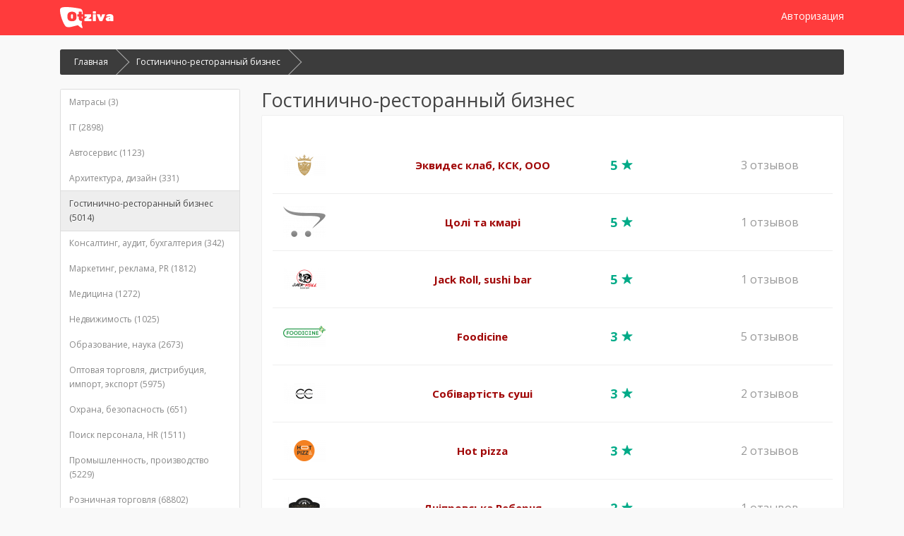

--- FILE ---
content_type: text/html; charset=utf-8
request_url: https://otziva.com/index.php?route=product/category&path=62
body_size: 8259
content:
<!DOCTYPE html>
<!--[if IE]><![endif]-->
<!--[if IE 8 ]><html dir="ltr" lang="ru" class="ie8"><![endif]-->
<!--[if IE 9 ]><html dir="ltr" lang="ru" class="ie9"><![endif]-->
<!--[if (gt IE 9)|!(IE)]><!-->
<html dir="ltr" lang="ru">
<!--<![endif]-->
<head>
<meta charset="UTF-8" />
<meta name="viewport" content="width=device-width, initial-scale=1">
<meta http-equiv="X-UA-Compatible" content="IE=edge">
<title>Гостинично-ресторанный бизнес</title>
<base href="https://otziva.com/" />
<meta name="description" content="Отзывы о пансионатах, санаториях, домах и базах отдыха Вы можете прочесть на нашем сайте" />
<meta name="keywords" content="гостиница отзывы, ресторан отзывы, кафе отзывы, отель отзывы, пекарня отзывы, гостиничный бизнес отзывы, гостиничное дело отзывы, кондитерская отзывы, отельно ресторанный бизнес отзывы, пиццерия отзывы, антикафе отзывы, отзывы о кофейне, дом отдыха отзывы" />
<meta name="verify-admitad" content="f1cf30e5be" />
<script src="catalog/view/javascript/jquery/jquery-2.1.1.min.js" type="text/javascript"></script>
<script src="catalog/view/javascript/jquery/rating.js" type="text/javascript"></script>
<link href="catalog/view/javascript/bootstrap/css/bootstrap.min.css" rel="stylesheet" media="screen" />
<script src="catalog/view/javascript/bootstrap/js/bootstrap.min.js" type="text/javascript"></script>
<link href="catalog/view/javascript/font-awesome/css/font-awesome.min.css" rel="stylesheet" type="text/css" />
<link href="//fonts.googleapis.com/css?family=Open+Sans:400,400i,300,700" rel="stylesheet" type="text/css" />
<link rel="stylesheet" href="https://stackpath.bootstrapcdn.com/bootstrap/4.4.1/css/bootstrap.min.css" integrity="sha384-Vkoo8x4CGsO3+Hhxv8T/Q5PaXtkKtu6ug5TOeNV6gBiFeWPGFN9MuhOf23Q9Ifjh" crossorigin="anonymous">
<link href="catalog/view/theme/default/stylesheet/style.css" rel="stylesheet">
<link href="catalog/view/theme/default/stylesheet/stylesheet.css" rel="stylesheet">
<link rel="icon" href="/catalog/view/theme/default/image/favicon.svg" type="image/x-icon">
<script src="catalog/view/javascript/common.js" type="text/javascript"></script>
<link href="https://otziva.com/gostinichno-restoranny-biznes" rel="canonical" />
<link href="https://otziva.com/gostinichno-restoranny-biznes?page=2" rel="next" />
<link href="https://otziva.com/image/catalog/cart.png" rel="icon" />
<!-- Google tag (gtag.js) -->
<script async src="https://www.googletagmanager.com/gtag/js?id=G-QKXVY9LC1N"></script>
<script>
  window.dataLayer = window.dataLayer || [];
  function gtag(){dataLayer.push(arguments);}
  gtag('js', new Date());

  gtag('config', 'G-QKXVY9LC1N');
</script>
</head>
<body class="">
<!-- <nav id="top">
  <div class="container">
    
  <div id="top-links" class="nav pull-right">
     <ul class="list-inline">
                  <li><a href="https://otziva.com/index.php?route=account/register">Регистрация</a></li>
          <li><a href="https://otziva.com/index.php?route=account/login">Авторизация</a></li>
              </ul>
    </div>
  </div>
</nav> -->
<!-- <header>
  <div class="container">
    <div class="row">
      <div class="col-sm-4">
        <div id="logo"><a href="https://otziva.com/index.php?route=common/home"><img style="height:60px;" src="https://otziva.com/image/catalog/kisspng-quotation-mark-computer-icons-pull-quote-clip-art-quote-5abe2e46d72a33.0004945215224131268813.png" title="OTZIVA" alt="OTZIVA" /></a>
          <a style="font-weight:bold; font-size:40px;color:#000;" href="https://otziva.com/index.php?route=common/home">OTZIVA</a></div>
      </div>
      <div class="col-sm-8"><div id="search" class="input-group">
  <input type="text" name="search" value="" placeholder="Поиск" class="form-control input-lg" />
  <span class="input-group-btn">
    <button type="button" class="btn btn-primary btn-lg"><i class="fa fa-search"></i></button>
  </span>
</div>
</div>
    </div>
  </div>
</header> -->
<header class="">
  <div class="container">
    <div class="row">
      <div class="col-sm-4">
        <a href="https://otziva.com/index.php?route=common/home"><img src="/catalog/view/theme/default/image/logo.svg" class="logo"></a>
      </div>
      <div class="col-sm-8">
          <div class="account">
          	<a href="https://otziva.com/index.php?route=account/login">Авторизация</a>
      	</div>
        <!-- <ul class="list-inline account">
                  <li><a href="https://otziva.com/index.php?route=account/register">Регистрация</a></li>
          <li><a href="https://otziva.com/index.php?route=account/login">Авторизация</a></li>
              </ul> -->
      </div>
    </div>
      </div>
</header>
<!--<div class="container">
  <nav id="menu" class="navbar">
    <div class="navbar-header"><span id="category" class="visible-xs">Категории</span>
      <button type="button" class="btn btn-navbar navbar-toggle" data-toggle="collapse" data-target=".navbar-ex1-collapse"><i class="fa fa-bars"></i></button>
    </div>
    <div class="collapse navbar-collapse navbar-ex1-collapse">
      <ul class="nav navbar-nav">
                        <li><a href="https://otziva.com/it">IT</a></li>
                                <li><a href="https://otziva.com/medicina">Медицина</a></li>
                                <li><a href="https://otziva.com/optovaya-torgovlya-distribuciya-import-ksport">Оптовая торговля, дистрибуция, импорт, экспорт</a></li>
                      </ul>
    </div>
  </nav>
</div>
 -->

<div id="product-category" class="container">
  <ul class="breadcrumb">
        <li><a href="https://otziva.com/index.php?route=common/home">Главная</a></li>
        <li><a href="https://otziva.com/gostinichno-restoranny-biznes">Гостинично-ресторанный бизнес</a></li>
      </ul>
  <div class="row"><aside id="column-left" class="col-sm-3 hidden-xs">
    <div class="list-group">
     <a href="https://otziva.com/matrasy" class="list-group-item">Матрасы (3)</a>
       <a href="https://otziva.com/it" class="list-group-item">IT (2898)</a>
       <a href="https://otziva.com/admins" class="list-group-item">Автосервис (1123)</a>
       <a href="https://otziva.com/accounts" class="list-group-item">Архитектура, дизайн (331)</a>
       
  <a href="https://otziva.com/gostinichno-restoranny-biznes" class="list-group-item active">Гостинично-ресторанный бизнес (5014)</a> 
         <a href="https://otziva.com/konsalting-audit-buhgalteriya" class="list-group-item">Консалтинг, аудит, бухгалтерия (342)</a>
       <a href="https://otziva.com/marketing-reklama-pr" class="list-group-item">Маркетинг, реклама, PR (1812)</a>
       <a href="https://otziva.com/medicina" class="list-group-item">Медицина (1272)</a>
       <a href="https://otziva.com/nedvigimost" class="list-group-item">Недвижимость (1025)</a>
       <a href="https://otziva.com/obrazovanie-nauka" class="list-group-item">Образование, наука (2673)</a>
       <a href="https://otziva.com/optovaya-torgovlya-distribuciya-import-ksport" class="list-group-item">Оптовая торговля, дистрибуция, импорт, экспорт (5975)</a>
       <a href="https://otziva.com/ohrana-bezopasnost" class="list-group-item">Охрана, безопасность (651)</a>
       <a href="https://otziva.com/poisk-personala-hr" class="list-group-item">Поиск персонала, HR (1511)</a>
       <a href="https://otziva.com/promshhlennost-proizvodstvo" class="list-group-item">Промышленность, производство (5229)</a>
       <a href="https://otziva.com/roznichnaya-torgovlya" class="list-group-item">Розничная торговля (68802)</a>
       <a href="https://otziva.com/smi-poligrafiya" class="list-group-item">СМИ, полиграфия (393)</a>
       <a href="https://otziva.com/selskoe-hozyaystvo" class="list-group-item">Сельское хозяйство (749)</a>
       <a href="https://otziva.com/stroitelstvo" class="list-group-item">Строительство (1868)</a>
       <a href="https://otziva.com/telekommunikacii-svyaz" class="list-group-item">Телекоммуникации, связь (622)</a>
       <a href="https://otziva.com/tovar-narodnogo-potrebleniya-fmcg-produkt-pitaniya" class="list-group-item">Товары народного потребления (FMCG), продукты питания (120)</a>
       <a href="https://otziva.com/transport-logistika" class="list-group-item">Транспорт, логистика (3248)</a>
       <a href="https://otziva.com/turizm" class="list-group-item">Туризм (373)</a>
       <a href="https://otziva.com/uslugi-dlya-naseleniya-i-biznesa" class="list-group-item">Услуги для населения и бизнеса (3715)</a>
       <a href="https://otziva.com/farmacevtika-apteki" class="list-group-item">Фармацевтика, аптеки (392)</a>
       <a href="https://otziva.com/finans-banki-strahovanie" class="list-group-item">Финансы, банки, страхование (727)</a>
       <a href="https://otziva.com/fitnes-sport" class="list-group-item">Фитнес, спорт (206)</a>
       <a href="https://otziva.com/shhou-biznes-iskusstvo" class="list-group-item">Шоу-бизнес, искусство (88)</a>
       <a href="https://otziva.com/nergetika" class="list-group-item">Энергетика (133)</a>
       <a href="https://otziva.com/yurisprudenciya" class="list-group-item">Юриспруденция (614)</a>
       <a href="https://otziva.com/gosudarstvenne-organizacii" class="list-group-item">Государственные организации (365)</a>
       <a href="https://otziva.com/nekommercheskie-organizacii" class="list-group-item">Некоммерческие организации (82)</a>
       <a href="https://otziva.com/gruppa-kompaniy" class="list-group-item">Группа компаний (225)</a>
       <a href="https://otziva.com/mnogoprofilny-maly-biznes" class="list-group-item">Многопрофильный малый бизнес (61)</a>
       <a href="https://otziva.com/chastne-lica" class="list-group-item">Частные лица (293)</a>
    </div>

  </aside>

                <div id="content" class="col-sm-9">
      <h2>Гостинично-ресторанный бизнес</h2>
            <div class="row">        </div>
                        <!-- <div class="row">
        <div class="col-md-6 col-xs-6">
          <div class="form-group input-group input-group-sm">
            <label class="input-group-addon" for="input-sort">Сортировка:</label>
            <select id="input-sort" class="form-control" onchange="location = this.value;">
              
              
              
                                          
              
              
              <option value="https://otziva.com/gostinichno-restoranny-biznes?sort=p.sort_order&amp;order=ASC">По умолчанию</option>
              
              
              
                                                        
              
              
              <option value="https://otziva.com/gostinichno-restoranny-biznes?sort=p.name&amp;order=ASC">Название (А - Я)</option>
              
              
              
                                                        
              
              
              <option value="https://otziva.com/gostinichno-restoranny-biznes?sort=p.name&amp;order=DESC">Название (Я - А)</option>
              
              
              
                                                        
              
              
              <option value="https://otziva.com/gostinichno-restoranny-biznes?sort=p.price&amp;order=ASC">Цена (низкая &gt; высокая)</option>
              
              
              
                                                        
              
              
              <option value="https://otziva.com/gostinichno-restoranny-biznes?sort=p.price&amp;order=DESC">Цена (высокая &gt; низкая)</option>
              
              
              
                                                        
              
              
              <option value="https://otziva.com/gostinichno-restoranny-biznes?sort=rating&amp;order=DESC">Рейтинг (начиная с высокого)</option>
              
              
              
                                                        
              
              
              <option value="https://otziva.com/gostinichno-restoranny-biznes?sort=rating&amp;order=ASC">Рейтинг (начиная с низкого)</option>
              
              
              
                                                        
              
              
              <option value="https://otziva.com/gostinichno-restoranny-biznes?sort=p.model&amp;order=ASC">Модель (А - Я)</option>
              
              
              
                                                        
              
              
              <option value="https://otziva.com/gostinichno-restoranny-biznes?sort=p.model&amp;order=DESC">Модель (Я - А)</option>
              
              
              
                                        
            
            
            </select>
          </div>
        </div>
        <div class="col-md-6 col-xs-6">
          <div class="form-group input-group input-group-sm">
            <label class="input-group-addon" for="input-limit">Показать:</label>
            <select id="input-limit" class="form-control" onchange="location = this.value;">
              
              
              
                                          
              
              
              <option value="https://otziva.com/gostinichno-restoranny-biznes?limit=15" selected="selected">15</option>
              
              
              
                                                        
              
              
              <option value="https://otziva.com/gostinichno-restoranny-biznes?limit=25">25</option>
              
              
              
                                                        
              
              
              <option value="https://otziva.com/gostinichno-restoranny-biznes?limit=50">50</option>
              
              
              
                                                        
              
              
              <option value="https://otziva.com/gostinichno-restoranny-biznes?limit=75">75</option>
              
              
              
                                                        
              
              
              <option value="https://otziva.com/gostinichno-restoranny-biznes?limit=100">100</option>
              
              
              
                                        
            
            
            </select>
          </div>
        </div>
      </div> -->

<!-------------------       start-art-danil ----------------------------------->

      <div id="companies" class="row">
        <div class="col-md-12">
          <div class="block bordered rounded">
                      <div class="row d-flex align-items-center text-center">
              <div class="col-md-2">
                <a href="https://otziva.com/gostinichno-restoranny-biznes/kvides-klab-ksk-ooo.html"><img src="https://otziva.com/image/cache/catalog/company/logo/985069-60x60.png" alt="Эквидес клаб, КСК, ООО" title="Эквидес клаб, КСК, ООО" class="img-responsive" /></a>
              </div>
              <div class="col-md-5">
                <div class="name"><a href="https://otziva.com/gostinichno-restoranny-biznes/kvides-klab-ksk-ooo.html">Эквидес клаб, КСК, ООО</a></div>
              </div>
              <div class="col-md-2">
                  <div class="rating float-left">5</div>
              </div> 
              <div class="col-md-3">
                <div class="reviews">3 отзывов</div>
              </div>   
            </div>
                      <div class="row d-flex align-items-center text-center">
              <div class="col-md-2">
                <a href="https://otziva.com/gostinichno-restoranny-biznes/coli-ta-kmari.html"><img src="https://otziva.com/image/cache/placeholder-60x60.png" alt="Цолі та кмарі" title="Цолі та кмарі" class="img-responsive" /></a>
              </div>
              <div class="col-md-5">
                <div class="name"><a href="https://otziva.com/gostinichno-restoranny-biznes/coli-ta-kmari.html">Цолі та кмарі</a></div>
              </div>
              <div class="col-md-2">
                  <div class="rating float-left">5</div>
              </div> 
              <div class="col-md-3">
                <div class="reviews">1 отзывов</div>
              </div>   
            </div>
                      <div class="row d-flex align-items-center text-center">
              <div class="col-md-2">
                <a href="https://otziva.com/gostinichno-restoranny-biznes/jack-roll-sushi-bar.html"><img src="https://otziva.com/image/cache/catalog/company/logo/1950816-60x60.png" alt="Jack Roll, sushi bar" title="Jack Roll, sushi bar" class="img-responsive" /></a>
              </div>
              <div class="col-md-5">
                <div class="name"><a href="https://otziva.com/gostinichno-restoranny-biznes/jack-roll-sushi-bar.html">Jack Roll, sushi bar</a></div>
              </div>
              <div class="col-md-2">
                  <div class="rating float-left">5</div>
              </div> 
              <div class="col-md-3">
                <div class="reviews">1 отзывов</div>
              </div>   
            </div>
                      <div class="row d-flex align-items-center text-center">
              <div class="col-md-2">
                <a href="https://otziva.com/gostinichno-restoranny-biznes/foodicine.html"><img src="https://otziva.com/image/cache/catalog/company/logo/810520-60x60.png" alt="Foodicine" title="Foodicine" class="img-responsive" /></a>
              </div>
              <div class="col-md-5">
                <div class="name"><a href="https://otziva.com/gostinichno-restoranny-biznes/foodicine.html">Foodicine</a></div>
              </div>
              <div class="col-md-2">
                  <div class="rating float-left">3</div>
              </div> 
              <div class="col-md-3">
                <div class="reviews">5 отзывов</div>
              </div>   
            </div>
                      <div class="row d-flex align-items-center text-center">
              <div class="col-md-2">
                <a href="https://otziva.com/gostinichno-restoranny-biznes/sobivartist-sushhi.html"><img src="https://otziva.com/image/cache/catalog/company/logo/2551337-60x60.png" alt="Собівартість суші" title="Собівартість суші" class="img-responsive" /></a>
              </div>
              <div class="col-md-5">
                <div class="name"><a href="https://otziva.com/gostinichno-restoranny-biznes/sobivartist-sushhi.html">Собівартість суші</a></div>
              </div>
              <div class="col-md-2">
                  <div class="rating float-left">3</div>
              </div> 
              <div class="col-md-3">
                <div class="reviews">2 отзывов</div>
              </div>   
            </div>
                      <div class="row d-flex align-items-center text-center">
              <div class="col-md-2">
                <a href="https://otziva.com/gostinichno-restoranny-biznes/hot-pizza.html"><img src="https://otziva.com/image/cache/catalog/company/logo/2442515-60x60.png" alt="Hot pizza" title="Hot pizza" class="img-responsive" /></a>
              </div>
              <div class="col-md-5">
                <div class="name"><a href="https://otziva.com/gostinichno-restoranny-biznes/hot-pizza.html">Hot pizza</a></div>
              </div>
              <div class="col-md-2">
                  <div class="rating float-left">3</div>
              </div> 
              <div class="col-md-3">
                <div class="reviews">2 отзывов</div>
              </div>   
            </div>
                      <div class="row d-flex align-items-center text-center">
              <div class="col-md-2">
                <a href="https://otziva.com/gostinichno-restoranny-biznes/dniprovska-rebernya.html"><img src="https://otziva.com/image/cache/catalog/company/logo/2493133-60x60.png" alt="Дніпровська Реберня" title="Дніпровська Реберня" class="img-responsive" /></a>
              </div>
              <div class="col-md-5">
                <div class="name"><a href="https://otziva.com/gostinichno-restoranny-biznes/dniprovska-rebernya.html">Дніпровська Реберня</a></div>
              </div>
              <div class="col-md-2">
                  <div class="rating float-left">2</div>
              </div> 
              <div class="col-md-3">
                <div class="reviews">1 отзывов</div>
              </div>   
            </div>
                      <div class="row d-flex align-items-center text-center">
              <div class="col-md-2">
                <a href="https://otziva.com/gostinichno-restoranny-biznes/binokl-kava.html"><img src="https://otziva.com/image/cache/catalog/company/logo/1125732-60x60.png" alt="Бінокль Кава" title="Бінокль Кава" class="img-responsive" /></a>
              </div>
              <div class="col-md-5">
                <div class="name"><a href="https://otziva.com/gostinichno-restoranny-biznes/binokl-kava.html">Бінокль Кава</a></div>
              </div>
              <div class="col-md-2">
                  <div class="rating float-left">1</div>
              </div> 
              <div class="col-md-3">
                <div class="reviews">1 отзывов</div>
              </div>   
            </div>
                      <div class="row d-flex align-items-center text-center">
              <div class="col-md-2">
                <a href="https://otziva.com/gostinichno-restoranny-biznes/gostidze.html"><img src="https://otziva.com/image/cache/catalog/company/logo/2477488-60x60.png" alt="Ґостідзе" title="Ґостідзе" class="img-responsive" /></a>
              </div>
              <div class="col-md-5">
                <div class="name"><a href="https://otziva.com/gostinichno-restoranny-biznes/gostidze.html">Ґостідзе</a></div>
              </div>
              <div class="col-md-2">
                  <div class="rating float-left">0</div>
              </div> 
              <div class="col-md-3">
                <div class="reviews">0 отзывов</div>
              </div>   
            </div>
                      <div class="row d-flex align-items-center text-center">
              <div class="col-md-2">
                <a href="https://otziva.com/gostinichno-restoranny-biznes/yacyuk-ma-flp.html"><img src="https://otziva.com/image/cache/placeholder-60x60.png" alt="Яцюк М.А., ФЛП" title="Яцюк М.А., ФЛП" class="img-responsive" /></a>
              </div>
              <div class="col-md-5">
                <div class="name"><a href="https://otziva.com/gostinichno-restoranny-biznes/yacyuk-ma-flp.html">Яцюк М.А., ФЛП</a></div>
              </div>
              <div class="col-md-2">
                  <div class="rating float-left">0</div>
              </div> 
              <div class="col-md-3">
                <div class="reviews">0 отзывов</div>
              </div>   
            </div>
                      <div class="row d-flex align-items-center text-center">
              <div class="col-md-2">
                <a href="https://otziva.com/gostinichno-restoranny-biznes/yackova-fop.html"><img src="https://otziva.com/image/cache/placeholder-60x60.png" alt="Яцкова, ФОП" title="Яцкова, ФОП" class="img-responsive" /></a>
              </div>
              <div class="col-md-5">
                <div class="name"><a href="https://otziva.com/gostinichno-restoranny-biznes/yackova-fop.html">Яцкова, ФОП</a></div>
              </div>
              <div class="col-md-2">
                  <div class="rating float-left">0</div>
              </div> 
              <div class="col-md-3">
                <div class="reviews">0 отзывов</div>
              </div>   
            </div>
                      <div class="row d-flex align-items-center text-center">
              <div class="col-md-2">
                <a href="https://otziva.com/gostinichno-restoranny-biznes/yacenko-yue-fop.html"><img src="https://otziva.com/image/cache/placeholder-60x60.png" alt="Яценко Ю.Є., ФОП" title="Яценко Ю.Є., ФОП" class="img-responsive" /></a>
              </div>
              <div class="col-md-5">
                <div class="name"><a href="https://otziva.com/gostinichno-restoranny-biznes/yacenko-yue-fop.html">Яценко Ю.Є., ФОП</a></div>
              </div>
              <div class="col-md-2">
                  <div class="rating float-left">0</div>
              </div> 
              <div class="col-md-3">
                <div class="reviews">0 отзывов</div>
              </div>   
            </div>
                      <div class="row d-flex align-items-center text-center">
              <div class="col-md-2">
                <a href="https://otziva.com/gostinichno-restoranny-biznes/yacenko-aa-fop.html"><img src="https://otziva.com/image/cache/catalog/company/logo/1335366-60x60.png" alt="Яценко А.А., ФОП" title="Яценко А.А., ФОП" class="img-responsive" /></a>
              </div>
              <div class="col-md-5">
                <div class="name"><a href="https://otziva.com/gostinichno-restoranny-biznes/yacenko-aa-fop.html">Яценко А.А., ФОП</a></div>
              </div>
              <div class="col-md-2">
                  <div class="rating float-left">0</div>
              </div> 
              <div class="col-md-3">
                <div class="reviews">0 отзывов</div>
              </div>   
            </div>
                      <div class="row d-flex align-items-center text-center">
              <div class="col-md-2">
                <a href="https://otziva.com/gostinichno-restoranny-biznes/yaskevich-yu-i-fop.html"><img src="https://otziva.com/image/cache/placeholder-60x60.png" alt="Яскевич Ю. І., ФОП" title="Яскевич Ю. І., ФОП" class="img-responsive" /></a>
              </div>
              <div class="col-md-5">
                <div class="name"><a href="https://otziva.com/gostinichno-restoranny-biznes/yaskevich-yu-i-fop.html">Яскевич Ю. І., ФОП</a></div>
              </div>
              <div class="col-md-2">
                  <div class="rating float-left">0</div>
              </div> 
              <div class="col-md-3">
                <div class="reviews">0 отзывов</div>
              </div>   
            </div>
                      <div class="row d-flex align-items-center text-center">
              <div class="col-md-2">
                <a href="https://otziva.com/gostinichno-restoranny-biznes/yaroslava.html"><img src="https://otziva.com/image/cache/placeholder-60x60.png" alt="Ярослава" title="Ярослава" class="img-responsive" /></a>
              </div>
              <div class="col-md-5">
                <div class="name"><a href="https://otziva.com/gostinichno-restoranny-biznes/yaroslava.html">Ярослава</a></div>
              </div>
              <div class="col-md-2">
                  <div class="rating float-left">0</div>
              </div> 
              <div class="col-md-3">
                <div class="reviews">0 отзывов</div>
              </div>   
            </div>
                    </div>
        </div>
      </div>



<!-------------------       end-art-danil ----------------------------------->

      <div class="row">
        <div class="col-sm-6 text-left"><ul class="pagination"><li class="active"><span>1</span></li><li><a href="https://otziva.com/gostinichno-restoranny-biznes?page=2">2</a></li><li><a href="https://otziva.com/gostinichno-restoranny-biznes?page=3">3</a></li><li><a href="https://otziva.com/gostinichno-restoranny-biznes?page=4">4</a></li><li><a href="https://otziva.com/gostinichno-restoranny-biznes?page=5">5</a></li><li><a href="https://otziva.com/gostinichno-restoranny-biznes?page=6">6</a></li><li><a href="https://otziva.com/gostinichno-restoranny-biznes?page=7">7</a></li><li><a href="https://otziva.com/gostinichno-restoranny-biznes?page=8">8</a></li><li><a href="https://otziva.com/gostinichno-restoranny-biznes?page=9">9</a></li><li><a href="https://otziva.com/gostinichno-restoranny-biznes?page=2">&gt;</a></li><li><a href="https://otziva.com/gostinichno-restoranny-biznes?page=335">&gt;|</a></li></ul></div>
        <div class="col-sm-6 text-right">Показано с 1 по 15 из 5014 (всего 335 страниц)</div>
      </div>
                   	    <div class="col-sm-10"><p class="MsoNormal" style="text-align:justify"><span lang="RU" style="font-size:
14.0pt;mso-bidi-font-size:10.0pt;line-height:115%;font-family:&quot;Times New Roman&quot;,serif;
mso-ansi-language:RU"><br></span></p><p class="MsoNormal" style="text-align:justify;line-height:150%"><span lang="RU" style="font-size:14.0pt;mso-bidi-font-size:10.0pt;line-height:150%;font-family:
&quot;Times New Roman&quot;,serif;mso-ansi-language:RU">На сегодняшний день тяжело
представить нашу повседневную жизнь без отдыха в уютном ресторане или
проживания в комфортабельном отеле. Отельно-ресторанный бизнес отзывы получает
очень часто, связано это с тем, что с каждым днём популярность этого вида
деятельности только растёт. <span style="background-image: initial; background-position: initial; background-size: initial; background-repeat: initial; background-attachment: initial; background-origin: initial; background-clip: initial;">Работники различных
компаний и фирм ежедневно пользуются услугами столовых, кафе, ресторанов в
течение рабочего дня, а в командировках или на отдыхе пользуются также услугами
отелей. Для проведения мероприятий различного уровня в последнее время
большинство людей выбирают рестораны и кафе, а в случае необходимости заселения
гостей используют гостиничный бизнес, отзывы о котором можно прочесть на нашем
сайте.</span> Также на нашем сайте Вы сможете найти правдивые отзывы об отелях,
гостиницах, кафе и ресторанах и др.<o:p></o:p></span></p><p class="MsoNormal" style="text-align:justify;line-height:150%"><span lang="RU" style="font-size:14.0pt;mso-bidi-font-size:10.0pt;line-height:150%;font-family:
&quot;Times New Roman&quot;,serif;mso-ansi-language:RU">Ресторанный бизнес является одним
из самых сложных сфер ведения предпринимательской деятельности, ведь здесь идёт
серьезная конкурентная борьба за посетителей. Как раз этот фактор заставляет
менеджеров высшего звена разрабатывать не только основную стратегию и стиль
деятельности заведения, но и придумывать нюансы, которые смогут сделать
ресторан эксклюзивным и привлекательным. <o:p></o:p></span></p><p class="MsoNormal" style="text-align:justify;line-height:150%"><span lang="RU" style="font-size:14.0pt;mso-bidi-font-size:10.0pt;line-height:150%;font-family:
&quot;Times New Roman&quot;,serif;mso-ansi-language:RU">Специализация заведений
ресторанного бизнеса может быть очень разнообразной: от кафе быстрого питания
до тематических ресторанов, от булочных до пиццерий и т.д. Заведения могут
специализироваться и на готовке национальных блюд. Одними из самых популярных
являются итальянская и японская кухня, отзывы о которых постоянно публикуются в
интернете.<o:p></o:p></span></p><p class="MsoNormal" style="text-align:justify;line-height:150%"><span lang="RU" style="font-size:14.0pt;mso-bidi-font-size:10.0pt;line-height:150%;font-family:
&quot;Times New Roman&quot;,serif;mso-ansi-language:RU">Меню в кафе быстрого обслуживания
обычно включает такие позиции, как бургеры, картофель фри, хот-доги, шаурма,
жареная курица, пицца, вареники и т.п. Национальная кухня представлена в
ресторанах, которые хотят преподнести ассортимент блюд той или иной страны в
лучшем свете или же напомнить своим посетителям вкус детства. Тематические кафе
оформлены в определенной тематике, например, футбол, Америка, средневековая
эпоха и т.д. Как правило, подобные рестораны представляют ограниченное
количество позиций в меню, но все позиции соответствуют заданной тематике
заведения. Обо всех этих заведениях посетители могут оставлять отзывы на нашем
сайте. У нас Вы можете найти отзывы не только о любой пекарне, кондитерской, вареничной,
пиццерии, антикафе, но даже отзывы о кофейне, шоколаднице, баре, кальянной.<o:p></o:p></span></p><p class="MsoNormal" style="text-align:justify;line-height:150%"><span lang="RU" style="font-size: 14pt; line-height: 150%; font-family: &quot;Times New Roman&quot;, serif; background-image: initial; background-position: initial; background-size: initial; background-repeat: initial; background-attachment: initial; background-origin: initial; background-clip: initial;">Гостиничное
дело, отзывы о котором также размещены у нас на сайте, пользуется не меньшей
популярностью, чем ресторанный бизнес. <a name="_dx_frag_StartFragment"></a>Первые
предприятия отельного бизнеса возникли в Древнем Риме ещё до нашей эры. В
империи было огромное количество служащих и торговцев, которые часто выезжали
по делам. Появилась острая необходимость размещений и по всей империи в городах
вдоль дорог начали строить постоялые дворы. До гостевых дворов популярностью
пользовались таверны.<o:p></o:p></span></p><p class="MsoNormal" style="text-align:justify;line-height:150%"><span lang="RU" style="font-size: 14pt; line-height: 150%; font-family: &quot;Times New Roman&quot;, serif; background-image: initial; background-position: initial; background-size: initial; background-repeat: initial; background-attachment: initial; background-origin: initial; background-clip: initial;">На сегодняшний
день отельный бизнес представляет широкий ассортимент гостиничных предприятий с
разным уровнем комфорта, вместимости и функциональным значением. Наиболее
доступными среди них являются гостевой двор и хостел, отзывы о которых
оставляют на нашем сайте постоянно. <o:p></o:p></span></p><p class="MsoNormal" style="text-align:justify;line-height:150%"><span lang="RU" style="font-size: 14pt; line-height: 150%; font-family: &quot;Times New Roman&quot;, serif; background-image: initial; background-position: initial; background-size: initial; background-repeat: initial; background-attachment: initial; background-origin: initial; background-clip: initial;">Пансионаты,
санатории, дома и базы отдыха относят к специализированным средствам
размещения. Специализированные средства размещения - </span><span lang="RU" style="font-size:14.0pt;mso-bidi-font-size:10.0pt;line-height:150%;font-family:
&quot;Times New Roman&quot;,serif;mso-ansi-language:RU">объекты гостиничной индустрии, которые
оказывают не только услуги размещения, но и дополнительные услуги в
соответствии с назначением, специализацией, профилем работы и/или направлением
деятельности, в том числе: туристские, оздоровительные, спортивные, трудовые,
образовательные, физкультурно-оздоровительные, детские, юношеские и т.д. <o:p></o:p></span></p><p class="MsoNormal" style="text-align:justify;line-height:150%"><span lang="RU" style="font-size:14.0pt;mso-bidi-font-size:10.0pt;line-height:150%;font-family:
&quot;Times New Roman&quot;,serif;mso-ansi-language:RU">Территорию таких заведений
рекомендуется зонировать с выделением жилой, хозяйственной, культурно-бытовой
зон. Помещения для оказания бытовых услуг и санитарно-гигиенические
(умывальники, душевые, туалеты общего пользования) рекомендуется располагать в
зоне проживания туристов или вблизи нее.<o:p></o:p></span></p><p class="MsoNormal" style="text-align:justify">















</p><p class="MsoNormal" style="text-align:justify;line-height:150%"><span lang="RU" style="font-size:14.0pt;mso-bidi-font-size:10.0pt;line-height:150%;font-family:
&quot;Times New Roman&quot;,serif;mso-ansi-language:RU">Отзывы о пансионатах, санаториях,
домах и базах отдыха Вы можете прочитать здесь.<o:p></o:p></span></p></div>
	          </div>
    </div>
</div>
<footer>
  <div class="container">
    <div class="row">
      <div class="col-sm-3">
        <ul class="list-unstyled">
          <li><a href="https://advokatreestr.com.ua">Реєстр адвокатів</a></li>
        </ul>
      </div>
      <div class="col-sm-3">
        <ul class="list-unstyled">
          <li><a href="https://notariusreestr.com.ua">Реєстр нотаріусів</a></li>
        </ul>
      </div>
    </div>
  </div>
</footer>

<!-- <div class="container">
  <div class="row">
    <div class="col-12">
      <ul class="list-inline" style="margin-top:30px;">
        <li><script type="text/javascript">
<!--
var _acic={dataProvider:10};(function(){var e=document.createElement("script");e.type="text/javascript";e.async=true;e.src="https://www.acint.net/aci.js";var t=document.getElementsByTagName("script")[0];t.parentNode.insertBefore(e,t)})()
//-->
</script></li>
        <li></li>
        <li></li>
      </ul>
    </div>
  </div>
</div> -->
<script defer src="https://static.cloudflareinsights.com/beacon.min.js/vcd15cbe7772f49c399c6a5babf22c1241717689176015" integrity="sha512-ZpsOmlRQV6y907TI0dKBHq9Md29nnaEIPlkf84rnaERnq6zvWvPUqr2ft8M1aS28oN72PdrCzSjY4U6VaAw1EQ==" data-cf-beacon='{"version":"2024.11.0","token":"38a86694946247888ce9802c55088097","r":1,"server_timing":{"name":{"cfCacheStatus":true,"cfEdge":true,"cfExtPri":true,"cfL4":true,"cfOrigin":true,"cfSpeedBrain":true},"location_startswith":null}}' crossorigin="anonymous"></script>
</body></html>
 


--- FILE ---
content_type: text/css
request_url: https://otziva.com/catalog/view/theme/default/stylesheet/style.css
body_size: 1341
content:
:root {
	--primary:#FF3B3C;
	--secondary:#a00606;
	--border:#EEEEEE;
	--background-color:#F9F9F9;;
}

a {
	color:var(--secondary);
}

a:hover {
	color:var(--primary);
	text-decoration: none !important;
}

body {
	background-color: var(--background-color);
}

body.main {
	background-color: #FFF;
}

.bordered {
	border:1px solid var(--border);
}

.rounded {
	border-radius: 8px;
}

.block {
	background-color: #FFF;
	padding: 30px 30px 30px 30px;
	margin-bottom: 30px;
}

header {
	background-color: var(--primary);
	padding:10px 0;
	margin-bottom: 20px;
}

header.main {
	padding:30px 0;
	position: relative;
    background-attachment: fixed;
    background-size: cover;
    background-repeat: no-repeat;
    background-position: top center;
    background-image: url(/catalog/view/theme/default/image/header_1_bg.jpg);
    z-index: 1;
}

header img.logo {
	height:30px;
}
header.main img.logo {
	height:50px;
}

header .account {
	color:var(--secondary);
	padding:3px 0 0;
	text-align: right;
	font-size: 14px;
    font-weight: 400;
}

header.main .account {
	padding:12px 0 0;
}

header .account a {
	color:#FFF;
}


header .account .dropdown ul a {
	color:var(--primary);
}

header .title {
	text-align: center;
	padding: 40px 0 20px;
}

header .title h1 {
	color:#FFF;
}


header button svg path {
	fill:var(--primary);
}

.header-search-container {
    padding: 0 150px 90px 150px;
}

.header-search-container .header-search {
    position: relative;
}

.header-search-container .header-search .header-search-input {
    line-height: 70px;
    height: 70px;
}

.header-search-container .header-search .header-search-input {
    border-radius: 9px;
    position: relative;
    z-index: 1;
    border: 4px solid var(--primary);
    padding: 20px 20px;
}

.header-search-container .header-search .header-search-button {
    padding: 0px 15px 0 15px;
    border-left: none;
}
.header-search-container .header-search .header-search-button {
    position: absolute;
    top: 0;
    right: 0;
    bottom: 0;
    z-index: 2;
    margin: 4px 5px 4px 0;
    border: none;
    border-left: solid 1px #f0F0F0;
    background: transparent;
    padding: 0px 15px 0 15px;
}

.header-search-container .header-search-hint {
    font-size: 15px;
    color: #FFF;
    margin-top: 13px;
    margin-left: 4px;
}

/* breadcrumb */
.breadcrumb {
	margin: 0 0 20px 0;
	padding: 8px 0;
	background-color: #3c3c3c;
}

.breadcrumb a {
	color:#FFF;
}
.breadcrumb a:hover {
	color:#aaa;
}

.breadcrumb i {
	font-size: 15px;
}
.breadcrumb > li {
	padding: 0 20px;
	position: relative;
	white-space: nowrap;
}
.breadcrumb > li + li:before {
	content: '';
	padding: 0;
}
.breadcrumb > li:after {
	content: '';
	display: block;
	position: absolute;
	top: -3px;
	right: -5px;
	width: 26px;
	height: 26px;
	border-right: 1px solid #aaa;
	border-bottom: 1px solid #aaa;
	-webkit-transform: rotate(-45deg);
	-moz-transform: rotate(-45deg);
	-o-transform: rotate(-45deg);
	transform: rotate(-45deg);
}

/* buttons */
.buttons {
	margin: 1em 0;
}
.btn {
	padding: 7.5px 12px;
	font-size: 12px;
	border: 1px solid #cccccc;
	border-radius: 4px;
	box-shadow: inset 0 1px 0 rgba(255,255,255,.2), 0 1px 2px rgba(0,0,0,.05);
}
.btn-xs {
	font-size: 9px;
}
.btn-sm {
	font-size: 10.2px;
}
.btn-lg {
	padding: 10px 16px;
	font-size: 15px;
}
.btn-group > .btn, .btn-group > .dropdown-menu, .btn-group > .popover {
	font-size: 12px;
}
.btn-group > .btn-xs {
	font-size: 9px;
}
.btn-group > .btn-sm {
	font-size: 10.2px;
}
.btn-group > .btn-lg {
	font-size: 15px;
}
.btn-default {
	color: #777;
	text-shadow: 0 1px 0 rgba(255, 255, 255, 0.5);
	background-color: #e7e7e7;
	background-image: linear-gradient(to bottom, #eeeeee, #dddddd);
	background-repeat: repeat-x;
	border-color: #dddddd #dddddd #b3b3b3 #b7b7b7;
}
.btn-primary {
	color: #ffffff;
	background-color: var(--primary);
}
.btn-primary:hover, .btn-primary:active, .btn-primary.active, .btn-primary.disabled, .btn-primary[disabled] {
	background-color: var(--secondary);
}
.btn-warning {
	color: #ffffff;
	text-shadow: 0 -1px 0 rgba(0, 0, 0, 0.25);
	background-color: #faa732;
	background-repeat: repeat-x;
}
.btn-warning:hover, .btn-warning:active, .btn-warning.active, .btn-warning.disabled, .btn-warning[disabled] {
	box-shadow: inset 0 1000px 0 rgba(0, 0, 0, 0.1);
}
.btn-danger {
	color: #ffffff;
	text-shadow: 0 -1px 0 rgba(0, 0, 0, 0.25);
	background-color: #da4f49;
	background-repeat: repeat-x;
}
.btn-danger:hover, .btn-danger:active, .btn-danger.active, .btn-danger.disabled, .btn-danger[disabled] {
	box-shadow: inset 0 1000px 0 rgba(0, 0, 0, 0.1);
}
.btn-success {
	color: #ffffff;
	text-shadow: 0 -1px 0 rgba(0, 0, 0, 0.25);
	background-color: #5bb75b;
	background-repeat: repeat-x;
}
.btn-success:hover, .btn-success:active, .btn-success.active, .btn-success.disabled, .btn-success[disabled] {
	box-shadow: inset 0 1000px 0 rgba(0, 0, 0, 0.1);
}
.btn-info {
	color: #ffffff;
	text-shadow: 0 -1px 0 rgba(0, 0, 0, 0.25);
	background-color: #df5c39;
	background-repeat: repeat-x;
}
.btn-info:hover, .btn-info:active, .btn-info.active, .btn-info.disabled, .btn-info[disabled] {
	background-image: none;
	background-color: #df5c39;
}
.btn-link {
	border-color: rgba(0, 0, 0, 0);
	cursor: pointer;
	color: #23A1D1;
	border-radius: 0;
}
.btn-link, .btn-link:active, .btn-link[disabled] {
	background-color: rgba(0, 0, 0, 0);
	background-image: none;
	box-shadow: none;
}
.btn-inverse {
	color: #ffffff;
	text-shadow: 0 -1px 0 rgba(0, 0, 0, 0.25);
	background-color: #363636;
	background-image: linear-gradient(to bottom, #444444, #222222);
	background-repeat: repeat-x;
}
.btn-inverse:hover, .btn-inverse:active, .btn-inverse.active, .btn-inverse.disabled, .btn-inverse[disabled] {
	background-color: #222222;
	background-image: linear-gradient(to bottom, #333333, #111111);
}


#review span.fa {
	color:var(--primary);
}

.website {
	margin-bottom:10px;
}

.website a {
	font-weight:bold;
}

/* start-art-danil */

#companies .row {
	border-bottom:1px solid var(--border);
}

#companies .row:last-child {
	border-bottom:0;
}

#companies .rating {
	color: #00AA87;
    font-size: 18px;
    font-weight: bold;
    line-height: 41px;  
}
#companies .rating::after {
	margin:4px 6px 0;
	content: url('../image/rating.png');
}
#companies img {
	padding:10px 0;
}
#companies .name {
	color: var(--secondary);
	font-size: 15px;
	font-weight: bold;
}
#companies .reviews {
	padding-left: 20px;
    color: #999999;
    font-size: 16px;
}

/*#new-reviews img {
	width: 50px;
    max-height: 50px;
    border-radius: 25px;
    overflow: hidden;
}*/

/* end-art-danil */

--- FILE ---
content_type: application/javascript; charset=utf-8
request_url: https://otziva.com/catalog/view/javascript/jquery/rating.js
body_size: 652
content:
/* jQuery Star Rating Plugin
 *
 * @Author
 * Copyright Nov 02 2010, Irfan Durmus - http://irfandurmus.com/
 *
 * @Version
 * 0.3b
 *
 * @License
 * Dual licensed under the MIT or GPL Version 2 licenses.
 *
 * Visit the plugin page for more information.
 * http://irfandurmus.com/projects/jquery-star-rating-plugin/
 *
 */

;(function($){
    $.fn.rating = function(callback){

        callback = callback || function(){};

        // each for all item
        this.each(function(i, v){

            $(v).data('rating', {callback:callback})
                .bind('init.rating', $.fn.rating.init)
                .bind('set.rating', $.fn.rating.set)
                .bind('hover.rating', $.fn.rating.hover)
                .trigger('init.rating');
        });
    };

    $.extend($.fn.rating, {
        init: function(e){
            var el = $(this),
                list = '',
                isChecked = 4,
                childs = el.children(),
                i = 0,
                l = childs.length;

            for (; i < l; i++) {
                list = list + '<a class="star" title="' + $(childs[i]).val() + '" />';
                if ($(childs[i]).is(':checked')) {
                    isChecked = $(childs[i]).val();
                };
            };

            childs.hide();

            el
                .append('<div class="stars">' + list + '</div>')
                .trigger('set.rating', isChecked);

            $('a', el).bind('click', $.fn.rating.click);
            el.trigger('hover.rating');
        },
        set: function(e, val) {
            var el = $(this),
                item = $('a', el),
                input = undefined;

            if (val) {
                item.removeClass('fullStar');

                input = item.filter(function(i){
                    if ($(this).attr('title') == val)
                        return $(this);
                    else
                        return false;
                });

                input
                    .addClass('fullStar')
                    .prevAll()
                    .addClass('fullStar');
            }

            return;
        },
        hover: function(e){
            var el = $(this),
                stars = $('a', el);

            stars.bind('mouseenter', function(e){
                // add tmp class when mouse enter
                $(this)
                    .addClass('tmp_fs')
                    .prevAll()
                    .addClass('tmp_fs');

                $(this).nextAll()
                    .addClass('tmp_es');
            });

            stars.bind('mouseleave', function(e){
                // remove all tmp class when mouse leave
                $(this)
                    .removeClass('tmp_fs')
                    .prevAll()
                    .removeClass('tmp_fs');

                $(this).nextAll()
                    .removeClass('tmp_es');
            });
        },
        click: function(e){
            e.preventDefault();
            var el = $(e.target),
                container = el.parent().parent(),
                inputs = container.children('input'),
                rate = el.attr('title');

            matchInput = inputs.filter(function(i){
                if ($(this).val() == rate)
                    return true;
                else
                    return false;
            });

            matchInput
                .prop('checked', true)
    			.siblings('input').prop('checked', false);

            container
                .trigger('set.rating', matchInput.val())
                .data('rating').callback(rate, e);
        }
    });

})(jQuery);


--- FILE ---
content_type: image/svg+xml
request_url: https://otziva.com/catalog/view/theme/default/image/logo.svg
body_size: 1641
content:
<svg width="481" height="191" viewBox="0 0 481 191" fill="none" xmlns="http://www.w3.org/2000/svg">
<path fill-rule="evenodd" clip-rule="evenodd" d="M122.613 173.066C89.836 181.658 76.0297 185.277 56.6708 178.223C31.2592 168.963 -15.605 33.2711 5.17075 10.7228C25.9465 -11.8254 146.671 6.72289 184.171 16.2229C198.497 19.8522 202.899 40.4852 202.868 64.6H193.938V45.04C193.938 44.16 193.618 43.4 192.978 42.76C192.338 42.12 191.578 41.8 190.697 41.8H169.697C168.818 41.8 168.057 42.12 167.417 42.76C166.777 43.4 166.458 44.16 166.458 45.04V64.6H156.977C156.098 64.6 155.337 64.92 154.697 65.56C154.057 66.2 153.738 66.96 153.738 67.84V82.36C153.738 83.24 154.057 84 154.697 84.64C155.337 85.28 156.098 85.6 156.977 85.6H166.458V101.2C166.458 118.342 176.391 126.942 196.257 127C193.607 141.656 191.171 151.723 191.171 151.723C198.968 174.22 203 193.336 196.5 190.5C182.357 184.329 174.364 178.094 159.671 163.723C144.964 167.207 132.862 170.38 122.613 173.066ZM199.776 104.8C200.615 98.5819 201.355 92.1026 201.901 85.6H193.938V98.8C193.938 102.8 195.658 104.8 199.098 104.8H199.776ZM106.48 41.8C94.4 41.8 84.68 44.76 77.32 50.68C70.04 56.6 66.4 65 66.4 75.88V94.6C66.4 105.56 70 113.92 77.2 119.68C84.48 125.36 94.24 128.2 106.48 128.2C118.72 128.2 128.44 125.36 135.64 119.68C142.92 113.92 146.56 105.56 146.56 94.6V75.88C146.56 65.08 142.88 56.72 135.52 50.8C128.24 44.8 118.56 41.8 106.48 41.8ZM106.48 104.8C103.76 104.8 101.6 104 100 102.4C98.4 100.8 97.6 98.36 97.6 95.08V74.92C97.6 71.72 98.4 69.32 100 67.72C101.6 66.04 103.76 65.2 106.48 65.2C109.2 65.2 111.36 66.04 112.96 67.72C114.56 69.32 115.36 71.72 115.36 74.92V95.08C115.36 98.36 114.56 100.8 112.96 102.4C111.36 104 109.2 104.8 106.48 104.8Z" fill="white"/>
<path d="M276.64 106.36C277.52 106.36 278.28 106.68 278.92 107.32C279.56 107.96 279.88 108.72 279.88 109.6V123.76C279.88 124.64 279.56 125.4 278.92 126.04C278.28 126.68 277.52 127 276.64 127H220.24C219.36 127 218.6 126.68 217.96 126.04C217.32 125.4 217 124.64 217 123.76V109.96C217 108.28 217.64 106.88 218.92 105.76L242.8 85.24H221.08C220.2 85.24 219.44 84.92 218.8 84.28C218.16 83.64 217.84 82.88 217.84 82V67.84C217.84 66.96 218.16 66.2 218.8 65.56C219.44 64.92 220.2 64.6 221.08 64.6H274.12C275 64.6 275.76 64.92 276.4 65.56C277.04 66.2 277.36 66.96 277.36 67.84V82.96C277.36 84.32 276.8 85.48 275.68 86.44L252.88 106.36H276.64ZM316.603 127H295.123C294.243 127 293.483 126.68 292.843 126.04C292.203 125.4 291.883 124.64 291.883 123.76V67.84C291.883 66.96 292.203 66.2 292.843 65.56C293.483 64.92 294.243 64.6 295.123 64.6H316.603C317.483 64.6 318.243 64.92 318.883 65.56C319.523 66.2 319.843 66.96 319.843 67.84V123.76C319.843 124.64 319.523 125.4 318.883 126.04C318.243 126.68 317.483 127 316.603 127ZM319.243 41.44V55.96C319.243 56.84 318.923 57.6 318.283 58.24C317.643 58.88 316.883 59.2 316.003 59.2H295.723C294.843 59.2 294.083 58.88 293.443 58.24C292.803 57.6 292.483 56.84 292.483 55.96V41.44C292.483 40.56 292.803 39.8 293.443 39.16C294.083 38.52 294.843 38.2 295.723 38.2H316.003C316.883 38.2 317.643 38.52 318.283 39.16C318.923 39.8 319.243 40.56 319.243 41.44ZM373.964 127H354.764C353.084 127 351.764 126 350.804 124L327.764 68.44C327.684 68.2 327.644 67.8 327.644 67.24C327.644 66.68 327.924 66.12 328.484 65.56C329.044 65 329.724 64.72 330.524 64.72H350.804C352.724 64.72 354.044 65.68 354.764 67.6L364.364 95.44L373.964 67.48C374.684 65.56 376.004 64.6 377.924 64.6H398.204C399.004 64.6 399.684 64.88 400.244 65.44C400.804 66 401.084 66.56 401.084 67.12C401.084 67.68 401.044 68.08 400.964 68.32L377.924 124C376.964 126 375.644 127 373.964 127ZM407.036 109.12C407.036 98.32 415.796 91.4 433.316 88.36L446.036 86.32C446.036 83.92 445.836 82.32 445.436 81.52C445.036 80.64 444.076 80.2 442.556 80.2C441.116 80.2 439.676 80.84 438.236 82.12C436.796 83.4 435.436 84.04 434.156 84.04H413.756C411.996 84.04 411.116 83.2 411.116 81.52C411.116 79.76 411.716 77.92 412.916 76C414.196 74 415.996 72.04 418.316 70.12C420.716 68.2 424.036 66.6 428.276 65.32C432.596 64.04 437.396 63.4 442.676 63.4C453.396 63.4 461.436 65.64 466.796 70.12C472.156 74.6 474.836 81 474.836 89.32V123.76C474.836 124.64 474.516 125.4 473.876 126.04C473.236 126.68 472.476 127 471.596 127H450.596C449.716 127 448.956 126.68 448.316 126.04C447.676 125.4 447.356 124.64 447.356 123.76V120.4C443.596 125.6 438.116 128.2 430.916 128.2C423.716 128.2 417.916 126.4 413.516 122.8C409.196 119.12 407.036 114.56 407.036 109.12ZM438.596 110.44C443.796 110.44 446.396 107.32 446.396 101.08L439.316 102.64C435.796 103.44 434.036 104.92 434.036 107.08C434.036 108.04 434.436 108.84 435.236 109.48C436.036 110.12 437.156 110.44 438.596 110.44Z" fill="white"/>
</svg>
